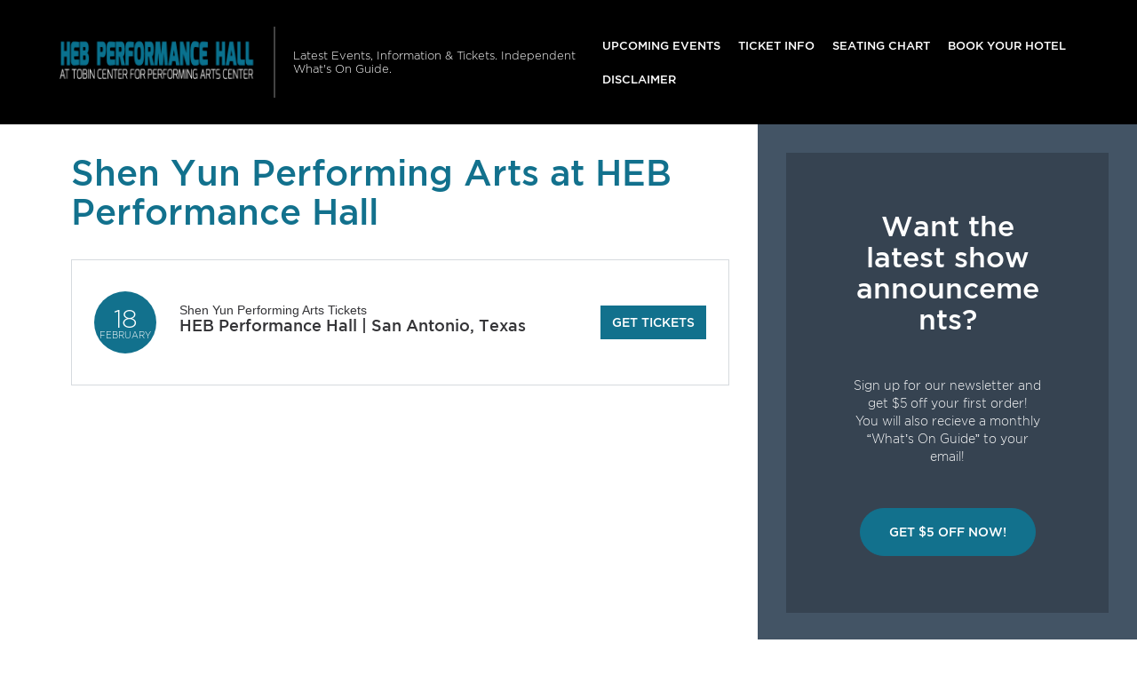

--- FILE ---
content_type: text/html; charset=UTF-8
request_url: https://www.hebperformancehall.com/events/shen-yun-performing-arts-7/
body_size: 8893
content:

<!doctype html>
<html lang="en-US">
  

<head>
  <meta charset="utf-8">
  <meta http-equiv="x-ua-compatible" content="ie=edge">
  <meta name="viewport" content="width=device-width, initial-scale=1">
  <link rel="shortcut icon" href="https://www.hebperformancehall.com/wp-content/themes/puretonic/favicon.ico" />
	
  <title>Shen Yun Performing Arts Tickets | 18th February | HEB Performance Hall</title>
<meta name='robots' content='max-image-preview:large' />

<!-- All In One SEO Pack 3.4.2[317,377] -->
<script type="application/ld+json" class="aioseop-schema">{}</script>
<link rel="canonical" href="https://www.hebperformancehall.com/events/shen-yun-performing-arts-7/" />
<!-- All In One SEO Pack -->
<link rel='dns-prefetch' href='//assets.ticketsqueeze.com' />
<link rel='dns-prefetch' href='//cdnjs.cloudflare.com' />
<link rel='stylesheet' id='wp-block-library-css' href='https://www.hebperformancehall.com/wp-includes/css/dist/block-library/style.min.css?ver=6.2.8' type='text/css' media='all' />
<link rel='stylesheet' id='classic-theme-styles-css' href='https://www.hebperformancehall.com/wp-includes/css/classic-themes.min.css?ver=6.2.8' type='text/css' media='all' />
<style id='global-styles-inline-css' type='text/css'>
body{--wp--preset--color--black: #000000;--wp--preset--color--cyan-bluish-gray: #abb8c3;--wp--preset--color--white: #ffffff;--wp--preset--color--pale-pink: #f78da7;--wp--preset--color--vivid-red: #cf2e2e;--wp--preset--color--luminous-vivid-orange: #ff6900;--wp--preset--color--luminous-vivid-amber: #fcb900;--wp--preset--color--light-green-cyan: #7bdcb5;--wp--preset--color--vivid-green-cyan: #00d084;--wp--preset--color--pale-cyan-blue: #8ed1fc;--wp--preset--color--vivid-cyan-blue: #0693e3;--wp--preset--color--vivid-purple: #9b51e0;--wp--preset--gradient--vivid-cyan-blue-to-vivid-purple: linear-gradient(135deg,rgba(6,147,227,1) 0%,rgb(155,81,224) 100%);--wp--preset--gradient--light-green-cyan-to-vivid-green-cyan: linear-gradient(135deg,rgb(122,220,180) 0%,rgb(0,208,130) 100%);--wp--preset--gradient--luminous-vivid-amber-to-luminous-vivid-orange: linear-gradient(135deg,rgba(252,185,0,1) 0%,rgba(255,105,0,1) 100%);--wp--preset--gradient--luminous-vivid-orange-to-vivid-red: linear-gradient(135deg,rgba(255,105,0,1) 0%,rgb(207,46,46) 100%);--wp--preset--gradient--very-light-gray-to-cyan-bluish-gray: linear-gradient(135deg,rgb(238,238,238) 0%,rgb(169,184,195) 100%);--wp--preset--gradient--cool-to-warm-spectrum: linear-gradient(135deg,rgb(74,234,220) 0%,rgb(151,120,209) 20%,rgb(207,42,186) 40%,rgb(238,44,130) 60%,rgb(251,105,98) 80%,rgb(254,248,76) 100%);--wp--preset--gradient--blush-light-purple: linear-gradient(135deg,rgb(255,206,236) 0%,rgb(152,150,240) 100%);--wp--preset--gradient--blush-bordeaux: linear-gradient(135deg,rgb(254,205,165) 0%,rgb(254,45,45) 50%,rgb(107,0,62) 100%);--wp--preset--gradient--luminous-dusk: linear-gradient(135deg,rgb(255,203,112) 0%,rgb(199,81,192) 50%,rgb(65,88,208) 100%);--wp--preset--gradient--pale-ocean: linear-gradient(135deg,rgb(255,245,203) 0%,rgb(182,227,212) 50%,rgb(51,167,181) 100%);--wp--preset--gradient--electric-grass: linear-gradient(135deg,rgb(202,248,128) 0%,rgb(113,206,126) 100%);--wp--preset--gradient--midnight: linear-gradient(135deg,rgb(2,3,129) 0%,rgb(40,116,252) 100%);--wp--preset--duotone--dark-grayscale: url('#wp-duotone-dark-grayscale');--wp--preset--duotone--grayscale: url('#wp-duotone-grayscale');--wp--preset--duotone--purple-yellow: url('#wp-duotone-purple-yellow');--wp--preset--duotone--blue-red: url('#wp-duotone-blue-red');--wp--preset--duotone--midnight: url('#wp-duotone-midnight');--wp--preset--duotone--magenta-yellow: url('#wp-duotone-magenta-yellow');--wp--preset--duotone--purple-green: url('#wp-duotone-purple-green');--wp--preset--duotone--blue-orange: url('#wp-duotone-blue-orange');--wp--preset--font-size--small: 13px;--wp--preset--font-size--medium: 20px;--wp--preset--font-size--large: 36px;--wp--preset--font-size--x-large: 42px;--wp--preset--spacing--20: 0.44rem;--wp--preset--spacing--30: 0.67rem;--wp--preset--spacing--40: 1rem;--wp--preset--spacing--50: 1.5rem;--wp--preset--spacing--60: 2.25rem;--wp--preset--spacing--70: 3.38rem;--wp--preset--spacing--80: 5.06rem;--wp--preset--shadow--natural: 6px 6px 9px rgba(0, 0, 0, 0.2);--wp--preset--shadow--deep: 12px 12px 50px rgba(0, 0, 0, 0.4);--wp--preset--shadow--sharp: 6px 6px 0px rgba(0, 0, 0, 0.2);--wp--preset--shadow--outlined: 6px 6px 0px -3px rgba(255, 255, 255, 1), 6px 6px rgba(0, 0, 0, 1);--wp--preset--shadow--crisp: 6px 6px 0px rgba(0, 0, 0, 1);}:where(.is-layout-flex){gap: 0.5em;}body .is-layout-flow > .alignleft{float: left;margin-inline-start: 0;margin-inline-end: 2em;}body .is-layout-flow > .alignright{float: right;margin-inline-start: 2em;margin-inline-end: 0;}body .is-layout-flow > .aligncenter{margin-left: auto !important;margin-right: auto !important;}body .is-layout-constrained > .alignleft{float: left;margin-inline-start: 0;margin-inline-end: 2em;}body .is-layout-constrained > .alignright{float: right;margin-inline-start: 2em;margin-inline-end: 0;}body .is-layout-constrained > .aligncenter{margin-left: auto !important;margin-right: auto !important;}body .is-layout-constrained > :where(:not(.alignleft):not(.alignright):not(.alignfull)){max-width: var(--wp--style--global--content-size);margin-left: auto !important;margin-right: auto !important;}body .is-layout-constrained > .alignwide{max-width: var(--wp--style--global--wide-size);}body .is-layout-flex{display: flex;}body .is-layout-flex{flex-wrap: wrap;align-items: center;}body .is-layout-flex > *{margin: 0;}:where(.wp-block-columns.is-layout-flex){gap: 2em;}.has-black-color{color: var(--wp--preset--color--black) !important;}.has-cyan-bluish-gray-color{color: var(--wp--preset--color--cyan-bluish-gray) !important;}.has-white-color{color: var(--wp--preset--color--white) !important;}.has-pale-pink-color{color: var(--wp--preset--color--pale-pink) !important;}.has-vivid-red-color{color: var(--wp--preset--color--vivid-red) !important;}.has-luminous-vivid-orange-color{color: var(--wp--preset--color--luminous-vivid-orange) !important;}.has-luminous-vivid-amber-color{color: var(--wp--preset--color--luminous-vivid-amber) !important;}.has-light-green-cyan-color{color: var(--wp--preset--color--light-green-cyan) !important;}.has-vivid-green-cyan-color{color: var(--wp--preset--color--vivid-green-cyan) !important;}.has-pale-cyan-blue-color{color: var(--wp--preset--color--pale-cyan-blue) !important;}.has-vivid-cyan-blue-color{color: var(--wp--preset--color--vivid-cyan-blue) !important;}.has-vivid-purple-color{color: var(--wp--preset--color--vivid-purple) !important;}.has-black-background-color{background-color: var(--wp--preset--color--black) !important;}.has-cyan-bluish-gray-background-color{background-color: var(--wp--preset--color--cyan-bluish-gray) !important;}.has-white-background-color{background-color: var(--wp--preset--color--white) !important;}.has-pale-pink-background-color{background-color: var(--wp--preset--color--pale-pink) !important;}.has-vivid-red-background-color{background-color: var(--wp--preset--color--vivid-red) !important;}.has-luminous-vivid-orange-background-color{background-color: var(--wp--preset--color--luminous-vivid-orange) !important;}.has-luminous-vivid-amber-background-color{background-color: var(--wp--preset--color--luminous-vivid-amber) !important;}.has-light-green-cyan-background-color{background-color: var(--wp--preset--color--light-green-cyan) !important;}.has-vivid-green-cyan-background-color{background-color: var(--wp--preset--color--vivid-green-cyan) !important;}.has-pale-cyan-blue-background-color{background-color: var(--wp--preset--color--pale-cyan-blue) !important;}.has-vivid-cyan-blue-background-color{background-color: var(--wp--preset--color--vivid-cyan-blue) !important;}.has-vivid-purple-background-color{background-color: var(--wp--preset--color--vivid-purple) !important;}.has-black-border-color{border-color: var(--wp--preset--color--black) !important;}.has-cyan-bluish-gray-border-color{border-color: var(--wp--preset--color--cyan-bluish-gray) !important;}.has-white-border-color{border-color: var(--wp--preset--color--white) !important;}.has-pale-pink-border-color{border-color: var(--wp--preset--color--pale-pink) !important;}.has-vivid-red-border-color{border-color: var(--wp--preset--color--vivid-red) !important;}.has-luminous-vivid-orange-border-color{border-color: var(--wp--preset--color--luminous-vivid-orange) !important;}.has-luminous-vivid-amber-border-color{border-color: var(--wp--preset--color--luminous-vivid-amber) !important;}.has-light-green-cyan-border-color{border-color: var(--wp--preset--color--light-green-cyan) !important;}.has-vivid-green-cyan-border-color{border-color: var(--wp--preset--color--vivid-green-cyan) !important;}.has-pale-cyan-blue-border-color{border-color: var(--wp--preset--color--pale-cyan-blue) !important;}.has-vivid-cyan-blue-border-color{border-color: var(--wp--preset--color--vivid-cyan-blue) !important;}.has-vivid-purple-border-color{border-color: var(--wp--preset--color--vivid-purple) !important;}.has-vivid-cyan-blue-to-vivid-purple-gradient-background{background: var(--wp--preset--gradient--vivid-cyan-blue-to-vivid-purple) !important;}.has-light-green-cyan-to-vivid-green-cyan-gradient-background{background: var(--wp--preset--gradient--light-green-cyan-to-vivid-green-cyan) !important;}.has-luminous-vivid-amber-to-luminous-vivid-orange-gradient-background{background: var(--wp--preset--gradient--luminous-vivid-amber-to-luminous-vivid-orange) !important;}.has-luminous-vivid-orange-to-vivid-red-gradient-background{background: var(--wp--preset--gradient--luminous-vivid-orange-to-vivid-red) !important;}.has-very-light-gray-to-cyan-bluish-gray-gradient-background{background: var(--wp--preset--gradient--very-light-gray-to-cyan-bluish-gray) !important;}.has-cool-to-warm-spectrum-gradient-background{background: var(--wp--preset--gradient--cool-to-warm-spectrum) !important;}.has-blush-light-purple-gradient-background{background: var(--wp--preset--gradient--blush-light-purple) !important;}.has-blush-bordeaux-gradient-background{background: var(--wp--preset--gradient--blush-bordeaux) !important;}.has-luminous-dusk-gradient-background{background: var(--wp--preset--gradient--luminous-dusk) !important;}.has-pale-ocean-gradient-background{background: var(--wp--preset--gradient--pale-ocean) !important;}.has-electric-grass-gradient-background{background: var(--wp--preset--gradient--electric-grass) !important;}.has-midnight-gradient-background{background: var(--wp--preset--gradient--midnight) !important;}.has-small-font-size{font-size: var(--wp--preset--font-size--small) !important;}.has-medium-font-size{font-size: var(--wp--preset--font-size--medium) !important;}.has-large-font-size{font-size: var(--wp--preset--font-size--large) !important;}.has-x-large-font-size{font-size: var(--wp--preset--font-size--x-large) !important;}
.wp-block-navigation a:where(:not(.wp-element-button)){color: inherit;}
:where(.wp-block-columns.is-layout-flex){gap: 2em;}
.wp-block-pullquote{font-size: 1.5em;line-height: 1.6;}
</style>
<link rel='stylesheet' id='puretem-css' href='https://www.hebperformancehall.com/wp-content/plugins/pure-tonic-event-manager/assets/css/puretem.css?ver=6.2.8' type='text/css' media='all' />
<link rel='stylesheet' id='aioseop-toolbar-menu-css' href='https://www.hebperformancehall.com/wp-content/plugins/all-in-one-seo-pack/css/admin-toolbar-menu.css?ver=3.4.2' type='text/css' media='all' />
<link rel='stylesheet' id='wp-color-picker-css' href='https://www.hebperformancehall.com/wp-admin/css/color-picker.min.css?ver=6.2.8' type='text/css' media='all' />
<link rel='stylesheet' id='bos-searchbox-css' href='https://www.hebperformancehall.com/wp-content/plugins/bookingcom-official-searchbox/assets/css/bos_searchbox.css?ver=6.2.8' type='text/css' media='all' />
<link rel='stylesheet' id='jquery-ui-css' href='https://www.hebperformancehall.com/wp-content/plugins/bookingcom-official-searchbox/assets/css/jquery-ui.css?ver=6.2.8' type='text/css' media='all' />
<link rel='stylesheet' id='font-awesome-css' href='//cdnjs.cloudflare.com/ajax/libs/font-awesome/4.7.0/css/font-awesome.min.css?ver=6.2.8' type='text/css' media='all' />
<link rel='stylesheet' id='sage/css-css' href='https://www.hebperformancehall.com/wp-content/themes/puretonic/dist/styles/main-style-v2.css' type='text/css' media='all' />
<script type='text/javascript' src='https://www.hebperformancehall.com/wp-includes/js/jquery/jquery.min.js?ver=3.6.4' id='jquery-core-js'></script>
<script type='text/javascript' src='https://www.hebperformancehall.com/wp-includes/js/jquery/jquery-migrate.min.js?ver=3.4.0' id='jquery-migrate-js'></script>
<script type='text/javascript' src='//assets.ticketsqueeze.com/emailsignup-noauto-v1.0.js' id='venue-signup-js'></script>
<script type='text/javascript' id='venue-signup-js-after'>
function TS_EmailWidgetSettings(){TS_EmailWidget.siteName= "HEB Performance Hall";}
</script>
<link rel="https://api.w.org/" href="https://www.hebperformancehall.com/wp-json/" /><link rel="EditURI" type="application/rsd+xml" title="RSD" href="https://www.hebperformancehall.com/xmlrpc.php?rsd" />
<link rel="wlwmanifest" type="application/wlwmanifest+xml" href="https://www.hebperformancehall.com/wp-includes/wlwmanifest.xml" />
<meta name="generator" content="WordPress 6.2.8" />
<link rel='shortlink' href='https://www.hebperformancehall.com/?p=1278' />
<link rel="alternate" type="application/json+oembed" href="https://www.hebperformancehall.com/wp-json/oembed/1.0/embed?url=https%3A%2F%2Fwww.hebperformancehall.com%2Fevents%2Fshen-yun-performing-arts-7%2F" />
<link rel="alternate" type="text/xml+oembed" href="https://www.hebperformancehall.com/wp-json/oembed/1.0/embed?url=https%3A%2F%2Fwww.hebperformancehall.com%2Fevents%2Fshen-yun-performing-arts-7%2F&#038;format=xml" />
<meta name="og:sitename" content="HEB Performance Hall"><meta name="og:type" content="website"><meta name="author" content="HEB Performance Hall"><script async src="https://www.googletagmanager.com/gtag/js?id=" type="text/javascript"></script><script type="text/javascript">window.dataLayer = window.dataLayer || [];function gtag(){dataLayer.push(arguments);}gtag('js', new Date());gtag('config', '');</script>		<style type="text/css" id="wp-custom-css">
			p.tnpl_event,.tnpl_date{color:#12718d;font-weight:bold;}.tnpl_td_date{text-align:center;}.tnpl_venue_location, .tnpl_day_time{color:#5f5f5f;}a.tnpl_btn span{border-radius:1px;background-color:#12718d;font-weight:bold;}a.tnpl_btn:hover span{background-color:#3a8aa1;}a.tnpl_footer_link{color:#5f5f5f;font-weight:bold;}@media screen and (max-width: 768px) {.tnpl_btn img{background-color:#12718d;}}tr.tnpl_row { border-radius:0px!important; }		</style>
		  
	<style type="text/css">
		:root { 
								}
	</style>
	
    
  

    <meta itemprop="image" content="https://www.hebperformancehall.com/wp-content/uploads/sites/45/sites/105/2022/12/1897002128-performer_image_169.jpg"/>
    
    <meta property="og:site_name" content="HEB Performance Hall"/>
    <meta property="og:url" content="https://www.hebperformancehall.com/events/shen-yun-performing-arts-7/"/>
    <meta property="og:type" content="article"/>
    <meta property="og:image" content="https://www.hebperformancehall.com/wp-content/uploads/sites/45/sites/105/2022/12/1897002128-performer_image_169.jpg"/>
        
    <meta name="twitter:url" content="https://www.hebperformancehall.com/events/shen-yun-performing-arts-7/"/>
    <meta name="twitter:image" content="https://www.hebperformancehall.com/wp-content/uploads/sites/45/sites/105/2022/12/1897002128-performer_image_169.jpg"/>
    <meta name="twitter:card" content="summary_large_image"/>
    </head>
  <body class="event-template-default single single-event postid-1278 shen-yun-performing-arts-7 sidebar-primary">
    <!--[if IE]>
      <div class="alert alert-warning">
        You are using an <strong>outdated</strong> browser. Please <a href="http://browsehappy.com/">upgrade your browser</a> to improve your experience.      </div>
    <![endif]-->
    

<nav class="navbar navbar-dark bg-dark text-white navbar-expand-xl">
    
   <a class="navbar-brand brand" href="https://www.hebperformancehall.com/"><img src="/wp-content/uploads/2020/04/venue_logo-6.png" alt="HEB Performance Hall"></a>  
    
  <div class="navbar-description d-none d-xl-block">
    Latest Events, Information &amp; Tickets. Independent What&#039;s On Guide.  </div>
      <button type="button" class="navbar-toggler" data-toggle="collapse" data-target="#navbarCollapse">
      <span class="navbar-toggler-icon"></span>
    </button>
    <div class="navbar-collapse collapse" id="navbarCollapse">
      <ul id="menu-mainmenu" class="navbar-nav nav mt-1 mt-xl-0 ml-xl-auto"><li id="menu-item-358" class="menu-item menu-item-type-post_type menu-item-object-page menu-item-358"><a href="https://www.hebperformancehall.com/events/">Upcoming Events</a></li>
<li id="menu-item-302" class="menu-item menu-item-type-post_type menu-item-object-page menu-item-302"><a href="https://www.hebperformancehall.com/ticket-info/">Ticket Info</a></li>
<li id="menu-item-303" class="menu-item menu-item-type-post_type menu-item-object-page menu-item-303"><a href="https://www.hebperformancehall.com/seating-chart/">Seating Chart</a></li>
<li id="menu-item-61" class="menu-item menu-item-type-post_type menu-item-object-page menu-item-61"><a href="https://www.hebperformancehall.com/hotels-near-by/">Book Your Hotel</a></li>
<li id="menu-item-311" class="menu-item menu-item-type-post_type menu-item-object-page menu-item-311"><a href="https://www.hebperformancehall.com/disclaimer/">Disclaimer</a></li>
</ul>    </div>
  </nav>
    <div class="container-fluid" role="document">
      <div class="row">
        <main class="main">
            <article class="single-entry post-1278 event type-event status-publish has-post-thumbnail hentry">
    <header>
      <h1 class="single-entry-title text-primary">Shen Yun Performing Arts at HEB Performance Hall</h1>
    </header>

	  
<div class="single-entry-content eventpage-content">

	<div class="em-entry">
  <div class="em-entry-side">
    <time datetime="2023-02-18T00:00:00+00:00" class="em-entry-time">
      <span class="em-entry-day">18</span>
      <span class="em-entry-month">February</span>
    </time>
  </div>
  <div class="em-entry-main">

            
			  <h2 class="em-entry-title">
			  <a href="/tickets.php?event=5406064">Shen Yun Performing Arts Tickets</a>
		  </h2>
	
      	                <h3 class="em-entry-lead">HEB Performance Hall | San Antonio, Texas</h3>
              
                <script type="text/javascript" src="https://platform-api.sharethis.com/js/sharethis.js#property=6457c59c1b837f0019d4205d&product=inline-share-buttons&source=platform" async="async"></script>
                <div class="sharethis-inline-share-buttons"></div>
                
  </div>
			<div class="em-entry-footer">
		    <a href="/tickets.php?event=5406064" target="_blank" class="em-entry-cta-link" rel="nofollow">Get Tickets</a>
		  </div>
	
</div>


	<script async src="//pagead2.googlesyndication.com/pagead/js/adsbygoogle.js"></script>
<!-- NewTheme-Responsive-Text -->
<ins class="adsbygoogle"
     style="display:block;background-color:transparent;"
     data-ad-client="ca-pub-2783012870533657"
     data-ad-slot="1489656471"
     data-ad-format="auto"
     data-full-width-responsive="true"></ins>
<script>
(adsbygoogle = window.adsbygoogle || []).push({});
</script><div class="event_single_excerpt">
<p><strong>This winter, you can look forward to out-of-this-world cultural performance  brought by the world&#039;s highly-acclaimed Chinese dance company, Shen Yun Performing Arts! The show, which features 5,000 years worth of Chinese history, will take over the HEB Performance Hall At Tobin Center for the Performing Arts on Saturday 18th February 2023! The audience can look forward to amazing classical Chinese dancers dressed in vivid colors as they deliver a impeccably-choreographed numbers! Moreover, the sought-after show is also set to feature Shen Yun Performing Arts&#039; stellar symphonic orchestra! If you love Chinese arts and culture, then you better hurry and grab your tickets now to experience Shen Yun Performing Arts live at the HEB Performance Hall At Tobin Center for the Performing Arts on Saturday 18th February 2023!</strong></p>
</div>
<div class="event_single_image1">
<p><img decoding="async" title="Shen Yun Performing Arts at HEB Performance Hall" src="http://www.boisetheatercenter.com/wp-content/uploads/sites/105/2022/12/1897002128-performer_image_169.jpg" alt="Shen Yun Performing Arts at HEB Performance Hall" /></p>
</div>
<div class="event_single_descrition">
<p>Ladies and Gentlemen, Boys and Girls, this is going to be the dance performance of 2023 right here at HEB Performance Hall At Tobin Center for the Performing Arts with tickets available right now for Saturday 18th February 2023. Watch the excellent Shen Yun Performing Arts, you will be stunned as their bodies bend into mind-bending forms, ultimately, Shen Yun Performing Arts is a tribute to the artistry of the human body, agile, powerful, capable of performing feats that defy our vision of how we move in the real world. Shen Yun Performing Arts dancers are insightful, dedicated and constantly inquisitive and after many of performance&rsquo;s this somehow still feels brand-new, fun and full of energy. The dancers slide and leap and soar along the floor, limbs turning, encasing themselves around each other in languorous duets. There is no second or movement in this piece that isn&#039;t a surprise, and that is a remarkable achievement. What are you delaying for? This is going to be a excellent show, right here at the remarkable HEB Performance Hall At Tobin Center for the Performing Arts, the ultimate place to watch any dance event! Don&rsquo;t wait, we are expecting a lot of interest in a performance of this quality, these tickets are available right now to buy but are selling out fast so buy yours now for Saturday 18th February 2023 so you don&rsquo;t miss out on this excellent show! </p>
</div>
<div class="event_single_image2"><img decoding="async" class="aligncenter size-full wp-image-452" width="100%" title="Shen Yun Performing Arts at HEB Performance Hall tickets" src="/wp-content/uploads/sites/45/2022/12/defaultpromo-6.png" alt="Shen Yun Performing Arts at HEB Performance Hall" /></div>
<div class="event_single_video"><iframe loading="lazy" src="https://www.youtube.com/embed/Q7fBIUk5ffM?rel=0" style="width:100%" frameborder="0" width="500" height="370"></iframe></div>

<section class="breadcrumb container pt-0 pb-2" style="margin:0px">
    <ul class="breadcrumbs">
      <li><a href="/">Home</a></li>
      
                    <li>|
      <a href="/archive/">                      Archive      </a>              </li>
                    <li>|
      <a href="/archive/2023">                      2023      </a>              </li>
                    <li>|
      <a href="/archive/2023/February">                      February      </a>              </li>
                    <li>|
      <span>                      Shen Yun Performing Arts      </span>              </li>
       
    </ul>
</section>

	<br style="clear:both;">
</div>

    <footer>
      
        <div class="sharethis-inline-share-buttons"></div>
        
          
  
        

<section id="comments" class="comments mt-2">
    <h5 class="text-primary">Your Comments</h5>

    <div id="fb-root"></div>
    <script async defer crossorigin="anonymous" src="https://connect.facebook.net/en_GB/sdk.js#xfbml=1&version=v16.0&appId=252431550531931&autoLogAppEvents=1" nonce="s9XY5vrh"></script>
    <div class="fb-comments" data-href="https://www.hebperformancehall.com/events/shen-yun-performing-arts-7/" data-width="" data-numposts="5"></div>

</section>        
	
<!-- GOOGLE EVENTS RICH SNIPPETS -->
<script type="application/ld+json">
{
  "@context": "http://schema.org",
  "@type": "Event",
  "name": "Shen Yun Performing Arts",
  "performer": "Shen Yun Performing Arts",
  "description": "This winter, you can look forward to out-of-this-world cultural performance  brought by the world&#039;s...",
  "startDate" :"2023-02-18T00:00:00+00:00",
  "url" : "https://www.hebperformancehall.com/events/shen-yun-performing-arts-7/",
  "image": "https://www.hebperformancehall.com/wp-content/uploads/sites/45/sites/105/2022/12/1897002128-performer_image_169.jpg",
    "eventAttendanceMode": "https://schema.org/OfflineEventAttendanceMode",
  "eventStatus": "https://schema.org/EventScheduled",        
  "location" : {
    "@type" : "Place",
      "name" : "Tobin Center for the Performing Arts",
      "address" : "100 Auditorium Circle, San Antonio, Texas, 78205, United States"
  },
   "offers": {
     "@type" : "Offer",
          "url": "https://www.hebperformancehall.com/events/shen-yun-performing-arts-7/"
  }
}
</script>
      
    </footer> 
      
      
  </article>
        </main>
                  <aside class="sidebar">
            <section class="widget_text widget custom_html-4 widget_custom_html"><div class="textwidget custom-html-widget"><section class="px-1 px-lg-4 py-4 bg-opacity">
  <div class="container">
    <h2 class="mb-3">Want the latest show announcements?</h2>
    <p>Sign up for our newsletter and get $5 off your first order! <br> You will also recieve a monthly “What’s On Guide” to your email!</p>
    <p class="mt-3 mb-0"><a class="btn btn-lg btn-primary text-uppercase" onclick="tmEmailSignup(event);">Get $5 Off Now!</a></p>
  </div>
</section></div></section><section class="widget_text widget custom_html-2 widget_custom_html"><div class="textwidget custom-html-widget"><script async src="//pagead2.googlesyndication.com/pagead/js/adsbygoogle.js"></script>
<ins class="adsbygoogle" style="display: block; text-align: center;" data-ad-layout="in-article" data-ad-format="fluid" data-ad-client="ca-pub-2783012870533657" data-ad-slot="3755537796"></ins>
<script>
     (adsbygoogle = window.adsbygoogle || []).push({});
</script></div></section><section class="widget puretem-upcoming-events-2 widget_puretem-upcoming-events"><h3><h3 class="events-heading widget-title ">Upcoming Events</h3></h3>
<div class="css-events-list">
	<ul class="">
		
<li class="widget-em-entry">
    <span class="widget-em-entry-title">
                      Shen Yun Performing Arts                  <i class="fa fa-angle-right"></i></span> <span class="widget-em-entry-time">January 25, 2026    </span>
</li>


<li class="widget-em-entry">
    <span class="widget-em-entry-title">
        <a href="https://www.hebperformancehall.com/events/the-limeliters-30-january-2026/">              The Limeliters          </a>        <i class="fa fa-angle-right"></i></span> <span class="widget-em-entry-time">January 30, 2026    </span>
</li>


<li class="widget-em-entry">
    <span class="widget-em-entry-title">
                      The Choir of Man                  <i class="fa fa-angle-right"></i></span> <span class="widget-em-entry-time">January 31, 2026    </span>
</li>


<li class="widget-em-entry">
    <span class="widget-em-entry-title">
                      Matteo Lane                  <i class="fa fa-angle-right"></i></span> <span class="widget-em-entry-time">February 06, 2026    </span>
</li>


<li class="widget-em-entry">
    <span class="widget-em-entry-title">
        <a href="https://www.hebperformancehall.com/events/kenny-g-12-february-2026/">              Kenny G          </a>        <i class="fa fa-angle-right"></i></span> <span class="widget-em-entry-time">February 12, 2026    </span>
</li>

	</ul>
	</div>
<a href="/events/" class="view-all-btn btn btn-blue">VIEW ALL EVENTS</a></section>          </aside>
              </div>
    </div>
    
<footer class="content-info">
      <div class="content-info-widget-list">
      <section class="widget text-2 widget_text">			<div class="textwidget"><p>Independent guide linking to ticket resale marketplace.</p>
</div>
		</section><section class="widget social-3 widget_social"><ul class="social-nav"></ul></section>    </div>
  
  <div class="content-info-bottom">
    <a class="content-info-brand brand" href="https://www.hebperformancehall.com/">HEB Performance Hall</a>

          <ul id="menu-topmenu" class="content-info-nav nav"><li id="menu-item-307" class="menu-item menu-item-type-post_type menu-item-object-page menu-item-307"><a href="https://www.hebperformancehall.com/information/">Info</a></li>
<li id="menu-item-305" class="menu-item menu-item-type-post_type menu-item-object-page menu-item-305"><a href="https://www.hebperformancehall.com/rules/">Rules</a></li>
<li id="menu-item-306" class="menu-item menu-item-type-post_type menu-item-object-page menu-item-306"><a href="https://www.hebperformancehall.com/parking/">Parking</a></li>
<li id="menu-item-312" class="menu-item menu-item-type-post_type menu-item-object-page menu-item-312"><a href="https://www.hebperformancehall.com/address/">Address</a></li>
<li id="menu-item-313" class="menu-item menu-item-type-post_type menu-item-object-page menu-item-313"><a href="https://www.hebperformancehall.com/contact/">Contact</a></li>
</ul>    
          <ul id="menu-footerlegal" class="content-info-nav nav ml-xl-auto"><li id="menu-item-24" class="menu-item menu-item-type-post_type menu-item-object-page menu-item-privacy-policy menu-item-24"><a rel="privacy-policy" href="https://www.hebperformancehall.com/privacy-policy/">Privacy Policy</a></li>
<li id="menu-item-310" class="menu-item menu-item-type-post_type menu-item-object-page menu-item-310"><a href="https://www.hebperformancehall.com/disclaimer/">Disclaimer</a></li>
</ul>      </div>
</footer>
<script type='text/javascript' src='https://www.hebperformancehall.com/wp-content/plugins/bookingcom-official-searchbox/assets/js/bos_main.js?ver=6.2.8' id='bos-main-js'></script>
<script type='text/javascript' id='bos-date-js-extra'>
/* <![CDATA[ */
var objectL10n = {"destinationErrorMsg":"Sorry, we need at least part of the name to start searching.","tooManyDays":"Your check-out date is more than 30 nights after your check-in date. Bookings can only be made for a maximum period of 30 nights. Please enter alternative dates and try again.","dateInThePast":"Your check-in date is in the past. Please check your dates and try again.","cObeforeCI":"Please check your dates, the check-out date appears to be earlier than the check-in date.","calendar_nextMonth":"Next month","calendar_open":"Open calendar and pick a date","calendar_prevMonth":"Prev month","calendar_closeCalendar":"Close calendar","january":"January","february":"February","march":"March","april":"April","may":"May","june":"June","july":"July","august":"August","september":"September","october":"October","november":"November","december":"December","mo":"Mo","tu":"Tu","we":"We","th":"Th","fr":"Fr","sa":"Sa","su":"Su","updating":"Updating...","close":"Close","placeholder":"e.g. city, region, district or specific hotel","language":"en_US","aid":"382821","dest_type":"select","calendar":"0","flexible_dates":"0","logodim":"blue_150x25","logopos":"left","buttonpos":"right","selected_datecolor":"#0071c2","bgcolor":"","dest_bgcolor":"#FFFFFF","dest_textcolor":"#003580","headline_textsize":"19","headline_textcolor":"#003580","textcolor":"#003580","flexdate_textcolor":"#003580","date_textcolor":"#003580","date_bgcolor":"#FFFFFF","submit_bgcolor":"#0896FF","submit_bordercolor":"#0896FF","submit_textcolor":"#FFFFFF","calendar_selected_bgcolor":"#0071c2","calendar_selected_textcolor":"#FFFFFF","calendar_daynames_color":"#003580","aid_starts_with_four":"Affiliate ID is different from partner ID: should start with a 1, 3, 8 or 9. Please change it.","images_js_path":"https:\/\/www.hebperformancehall.com\/wp-content\/plugins\/bookingcom-official-searchbox\/assets\/images"};
/* ]]> */
</script>
<script type='text/javascript' src='https://www.hebperformancehall.com/wp-content/plugins/bookingcom-official-searchbox/assets/js/bos_date.js?ver=6.2.8' id='bos-date-js'></script>
<script type='text/javascript' src='https://www.hebperformancehall.com/wp-content/plugins/bookingcom-official-searchbox/assets/js/moment-with-locales.min.js?ver=6.2.8' id='bos-moment-js'></script>
<script type='text/javascript' src='https://www.hebperformancehall.com/wp-includes/js/jquery/ui/core.min.js?ver=1.13.2' id='jquery-ui-core-js'></script>
<script type='text/javascript' src='https://www.hebperformancehall.com/wp-includes/js/jquery/ui/datepicker.min.js?ver=1.13.2' id='jquery-ui-datepicker-js'></script>
<script type='text/javascript' id='jquery-ui-datepicker-js-after'>
jQuery(function(jQuery){jQuery.datepicker.setDefaults({"closeText":"Close","currentText":"Today","monthNames":["January","February","March","April","May","June","July","August","September","October","November","December"],"monthNamesShort":["Jan","Feb","Mar","Apr","May","Jun","Jul","Aug","Sep","Oct","Nov","Dec"],"nextText":"Next","prevText":"Previous","dayNames":["Sunday","Monday","Tuesday","Wednesday","Thursday","Friday","Saturday"],"dayNamesShort":["Sun","Mon","Tue","Wed","Thu","Fri","Sat"],"dayNamesMin":["S","M","T","W","T","F","S"],"dateFormat":"MM d, yy","firstDay":1,"isRTL":false});});
</script>
<script type='text/javascript' src='https://www.hebperformancehall.com/wp-content/themes/puretonic/dist/scripts/main-0d2beecd72.js' id='sage/js-js'></script>
  <script defer src="https://static.cloudflareinsights.com/beacon.min.js/vcd15cbe7772f49c399c6a5babf22c1241717689176015" integrity="sha512-ZpsOmlRQV6y907TI0dKBHq9Md29nnaEIPlkf84rnaERnq6zvWvPUqr2ft8M1aS28oN72PdrCzSjY4U6VaAw1EQ==" data-cf-beacon='{"version":"2024.11.0","token":"98f28753412c4233b9515468d0f8936e","r":1,"server_timing":{"name":{"cfCacheStatus":true,"cfEdge":true,"cfExtPri":true,"cfL4":true,"cfOrigin":true,"cfSpeedBrain":true},"location_startswith":null}}' crossorigin="anonymous"></script>
</body>
</html>


--- FILE ---
content_type: text/html; charset=utf-8
request_url: https://www.google.com/recaptcha/api2/aframe
body_size: 267
content:
<!DOCTYPE HTML><html><head><meta http-equiv="content-type" content="text/html; charset=UTF-8"></head><body><script nonce="w8HqvI_klgbZpehHynTUgw">/** Anti-fraud and anti-abuse applications only. See google.com/recaptcha */ try{var clients={'sodar':'https://pagead2.googlesyndication.com/pagead/sodar?'};window.addEventListener("message",function(a){try{if(a.source===window.parent){var b=JSON.parse(a.data);var c=clients[b['id']];if(c){var d=document.createElement('img');d.src=c+b['params']+'&rc='+(localStorage.getItem("rc::a")?sessionStorage.getItem("rc::b"):"");window.document.body.appendChild(d);sessionStorage.setItem("rc::e",parseInt(sessionStorage.getItem("rc::e")||0)+1);localStorage.setItem("rc::h",'1769354328624');}}}catch(b){}});window.parent.postMessage("_grecaptcha_ready", "*");}catch(b){}</script></body></html>